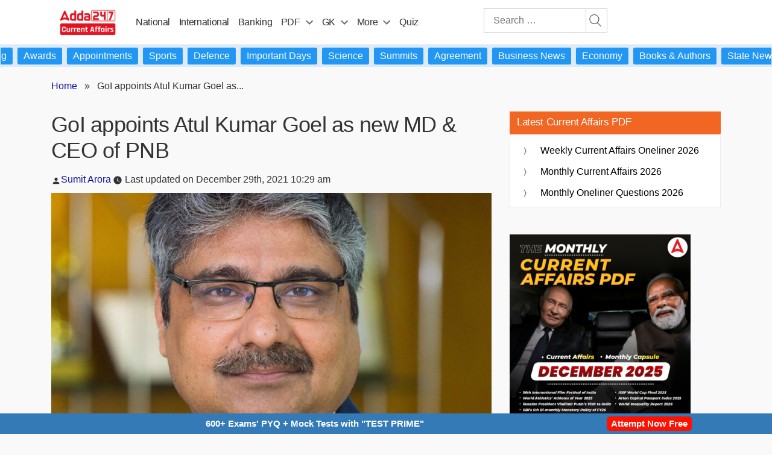

--- FILE ---
content_type: text/plain; charset=utf-8
request_url: https://events.getsitectrl.com/api/v1/events
body_size: 559
content:
{"id":"66fa44282cd00420","user_id":"66fa44282d25c6ad","time":1769141739699,"token":"1769141739.997ed49e21bc4e6a49dfb30e1a11ecf7.99a55ff0940aeabdd48a874b456338d5","geo":{"ip":"18.218.155.226","geopath":"147015:147763:220321:","geoname_id":4509177,"longitude":-83.0061,"latitude":39.9625,"postal_code":"43215","city":"Columbus","region":"Ohio","state_code":"OH","country":"United States","country_code":"US","timezone":"America/New_York"},"ua":{"platform":"Desktop","os":"Mac OS","os_family":"Mac OS X","os_version":"10.15.7","browser":"Other","browser_family":"ClaudeBot","browser_version":"1.0","device":"Spider","device_brand":"Spider","device_model":"Desktop"},"utm":{}}